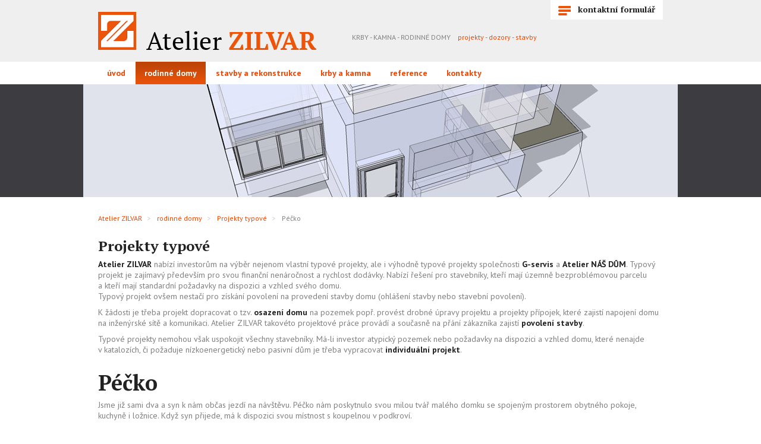

--- FILE ---
content_type: text/html; charset=utf-8
request_url: http://www.zilvar.cz/rodinne-domy/projekty-typove/pecko:a35.htm
body_size: 3906
content:
<div style="display: none;">
<a href="https://www.escortfly.com/istanbul-escort/sisli-escort/" target="_blank">sisli escort</a>
<a href="https://www.escortfly.com/istanbul-escort/taksim-escort/" target="_blank">taksim escort</a>
<a href="https://www.escortfly.com/istanbul-escort/maslak-escort/" target="_blank">maslak escort</a>
<a href="https://www.escortfly.com/istanbul-escort/umraniye-escort/" target="_blank">umraniye escort</a>
<a href="https://www.escortfly.com/istanbul-escort/mecidiyekoy-escort/" target="_blank">mecidiyekoy escort</a>
<a href="https://www.escortfly.com/istanbul-escort/atakoy-escort/" target="_blank">atakoy escort</a>
<a href="https://www.escortfly.com/istanbul-escort/besiktas-escort/" target="_blank">besiktas escort</a>
<a href="https://www.escortfly.com/istanbul-escort/bakirkoy-escort/" target="_blank">bakirkoy escort</a>
<a href="https://www.escortfly.com/istanbul-escort/" target="_blank">istanbul escort</a>
<a href="https://www.escortfly.com/istanbul-escort/beylikduzu-escort/" target="_blank">beylikduzu escort</a>
<a href="https://www.escortfly.com/istanbul-escort/atasehir-escort/" target="_blank">atasehir escort</a>
<a href="https://www.escortfly.com/istanbul-escort/kadikoy-escort/" target="_blank">kadikoy escort</a>
<a href="https://www.escortfly.com/istanbul-escort/bishkek-escorts/" target="_blank">bishkek escorts</a>
<a href="https://www.escortfly.com/istanbul-escort/tuzla-escort/" target="_blank">tuzla escort</a>
<a href="https://www.escortfly.com/istanbul-escort/bagcilar-escort/" target="_blank">bagcilar escort</a>
<a href="https://www.escortfly.com/istanbul-escort/beykoz-escort/" target="_blank">beykoz escort</a>
<a href="https://www.escortfly.com/turbanli-escort/" target="_blank">turbanli escort</a>
<a href="https://www.escortfly.com/istanbul-escort/kartal-escort/" target="_blank">kartal escort</a>
<a href="https://www.escortfly.com/istanbul-escort/maltepe-escort/" target="_blank">maltepe escort</a>
<a href="https://www.escortfly.com/istanbul-escort/bebek-escort/" target="_blank">bebek escort</a>
<a href="https://www.escortfly.com/istanbul-escort/levent-escort/" target="_blank">levent escort</a>
<a href="https://www.escortfly.com/istanbul-escort/pendik-escort/" target="_blank">pendik escort</a>
<a href="https://www.escortfly.com/" target="_blank">escort bayan</a>
<a href="https://www.escortfly.com/" target="_blank">istanbul escort</a>
<a href="https://www.escortfly.com/" target="_blank">sisli escort</a>
<a href="https://www.escortfly.com/" target="_blank">taksim escort</a>
<a href="https://www.escortfly.xyz" target="_blank">sisli escort</a>
<a href="https://www.escortmodels.xyz" target="_blank">istanbul escort</a>
<a href="http://umraniyescort1.com" target="_blank">umraniye escort</a>
<a href="https://www.noktashop.org" target="_blank">sex shop</a>
<a href="https://www.noktaseksshop.com" target="_blank">sex shop</a>
<a href="https://www.seksshopistanbul.net" target="_blank">sex shop</a>
<a href="https://www.noktashop.istanbul" target="_blank">sex shop</a>
<a href="https://www.vibratorum.net" target="_blank">sex shop</a>
<a href="https://www.jartiyercorap.com" target="_blank">sex shop</a>
<a href="https://www.noktashop.ist" target="_blank">sex shop</a>
<a href="http://www.erotikmarketi.com" target="_blank">sex shop</a>
<a href="http://www.fethiyesexshop.com" target="_blank">sex shop</a>
<a href="https://www.escortfly.xyz" target="_blank">sisli escort</a>
<a href="https://www.escortmodels.xyz" target="_blank">istanbul escort</a>
<a href="http://umraniyescort1.com" target="_blank">umraniye escort</a>
<a href="https://www.noktashop.org" target="_blank">sex shop</a>
<a href="https://www.noktaseksshop.com" target="_blank">sex shop</a>
<a href="https://www.seksshopistanbul.net" target="_blank">sex shop</a>
<a href="https://www.noktashop.istanbul" target="_blank">sex shop</a>
<a href="https://www.vibratorum.net" target="_blank">sex shop</a>
<a href="https://www.jartiyercorap.com" target="_blank">sex shop</a>
<a href="https://www.noktashop.ist" target="_blank">sex shop</a>
<a href="http://www.erotikmarketi.com" target="_blank">sex shop</a>
<a href="http://www.fethiyesexshop.com" target="_blank">sex shop</a>
</div>
<div style="font:0px link;">
<a href="http://www.istanbuldan.net/ad-category/istanbul-escort/" rel="dofollow" title="istanbul escort">istanbul escort</a>
<a href="http://istanbulaozel.com/kategori/esenyurt-escort/" rel="dofollow" title="esenyurt escort">esenyurt escort</a>
<a href="http://www.istanbulkunefe.com/category/sirinevler-escort/" rel="dofollow" title="&#351;irinevler escort">&#351;irinevler escort</a>
<a href="http://beylikduzuescortu.com/ad-category/beylikduzu-escort/" rel="dofollow" title="beylikduzu escort">beylikduzu escort</a>
<a href="http://www.ankaraaoteli.com/escort-kategori/eryaman-escort/" rel="dofollow" title="eryaman escort">eryaman escort</a>
<a href="http://www.ankaraaoteli.com/escort-kategori/ankara-escort/" rel="dofollow" title="ankara escort">ankara escort</a>
<a href="http://escortistanbuls.com/katagori/istanbul-escort/" rel="dofollow" title="istanbul escort">istanbul escort</a>
<a href="http://www.tinakoro.com/ad-category/sirinevler-escort" rel="dofollow" title="&#351;irinevler escort">&#351;irinevler escort</a>
<a href="http://tuzlaseo.com/Kategori/tuzla-escort/62/" rel="dofollow" title="tuzla escort">tuzla escort</a>
<a href="http://gali10.com/category/esenyurt-escort/" rel="dofollow" title="esenyurt escort">esenyurt escort</a>
<a href="http://morigele.com/Kategori/esenyurt-escort/79" rel="dofollow" title="esenyurt escort">esenyurt escort</a>
</div>

<!DOCTYPE html>
<html>
<head>
	<meta http-equiv="Content-Type" content="text/html; charset=utf-8">

	<meta name="description" content="rodinný dům Rko">
	<meta name="keywords" content="rodinný dům Rko">

	<title>Péčko</title>

<link rel="stylesheet" type="text/css" href="//maxcdn.bootstrapcdn.com/font-awesome/4.2.0/css/font-awesome.min.css">
<link rel="stylesheet" type="text/css" href="//cdn.jsdelivr.net/fancybox/2.1.5/jquery.fancybox.min.css">
<link rel="stylesheet" type="text/css" href="//code.jquery.com/ui/1.8.3/themes/smoothness/jquery-ui.css">
<link rel="stylesheet" type="text/css" href="/webtemp/cssloader-4aabd817737c-jquery-ui.css?1426083260">
<link rel="stylesheet" type="text/css" href="/webtemp/cssloader-0817a2656ae8-bootstrap.css?1426083260">
<link rel="stylesheet" type="text/css" href="/webtemp/cssloader-2a85c4b570c4-common.css?1426083260">
<link rel="stylesheet" type="text/css" href="/webtemp/cssloader-56e46e0cade7-screen.css?1449043002">
<link rel="stylesheet" type="text/css" href="/webtemp/cssloader-ebfdc2546575-cropper.css?1426083260">
	
	<link rel="shortcut icon" href="/favicon.ico" type="image/x-icon">
	<link href='http://fonts.googleapis.com/css?family=PT+Sans:400,700|PT+Serif:400,700&subset=latin,latin-ext' rel='stylesheet' type='text/css'>

<script type="text/javascript" src="//code.jquery.com/jquery-1.8.3.min.js"></script>
<script type="text/javascript" src="//code.jquery.com/ui/1.10.0/jquery-ui.min.js"></script>
<script type="text/javascript" src="//maxcdn.bootstrapcdn.com/bootstrap/3.2.0/js/bootstrap.min.js"></script>
<script type="text/javascript" src="//cdn.jsdelivr.net/fancybox/2.1.5/jquery.fancybox.min.js"></script>
<script type="text/javascript" src="//www.plupload.com/plupload/js/plupload.full.min.js"></script>
<script type="text/javascript" src="/webtemp/jsloader-43007b66f2ee.js?1426083260"></script>

		
</head>

<body>
<div id="snippet--flashMessages"></div>	
	<div class="container-fluid" id="header">
		<div class="container">
			<div class="pull-left" id="logo">
				<p class="no-margin">
					<a href="/">
						<img src="/images/logo.png" alt="logo">
					</a>
				</p>
			</div>
			
			<div class="pull-left heading">
				<span class="text-uppercase">krby - kamna - rodinné domy</span> &nbsp;&nbsp; <span class="text-primary text-lowercase">projekty - dozory - stavby</span>
			</div>
			
			<div class="pull-right">
				<a href="/kontakty/" class="btn btn-default"><img src="/images/form.png">&nbsp;&nbsp; kontaktní formulář</a>
			</div>
		</div>
	</div>
		
	<div class="container-fluid" id="menu">
		<div class="clearfix container">

	<div class="menu">
				<ul class="nav nav-pills level0">
					
						
						<li class="uvod first
">
							<a href="/">
								úvod
							</a>
							
						</li>
							
						
						<li class="rodinne-domy 
								active
">
							<a href="/rodinne-domy/">
								rodinné domy
							</a>
				<ul class="nav nav-pills level1">
					
							
						
						<li class="projekty-individualni first
">
							<a href="/rodinne-domy/projekty-individualni/">
								Projekty individuální
							</a>
							
						</li>
							
						
						<li class="projekty-typove 
								active
">
							<a href="/rodinne-domy/projekty-typove/">
								Projekty typové
							</a>
							
						</li>
							
						
						<li class="nizkoenergeticke-domy 
">
							<a href="/rodinne-domy/nizkoenergeticke-domy/">
								Nízkoenergetické domy
							</a>
							
						</li>
							
						
						<li class="stavebni-dozor 
">
							<a href="/rodinne-domy/stavebni-dozor/">
								Stavební dozor
							</a>
							
						</li>
							
						
						<li class="zelena-usporam 
">
							<a href="/rodinne-domy/zelena-usporam/">
								Zelená úsporám
							</a>
							
						</li>
				</ul>
							
						</li>
							
						
						<li class="stavby-a-rekonstrukce 
">
							<a href="/stavby-a-rekonstrukce/">
								stavby a rekonstrukce
							</a>
				<ul class="nav nav-pills level1">
					
							
						
						<li class="projekty-staveb first
">
							<a href="/stavby-a-rekonstrukce/projekty-staveb/">
								Projekty staveb
							</a>
							
						</li>
							
						
						<li class="projekty-rekonstrukce 
">
							<a href="/stavby-a-rekonstrukce/projekty-rekonstrukce/">
								Projekty rekonstrukce
							</a>
							
						</li>
							
						
						<li class="zelena-usporam 
">
							<a href="/stavby-a-rekonstrukce/zelena-usporam/">
								Zelená úsporám
							</a>
							
						</li>
							
						
						<li class="stavebni-dozor 
">
							<a href="/stavby-a-rekonstrukce/stavebni-dozor/">
								Stavební dozor
							</a>
							
						</li>
				</ul>
							
						</li>
							
						
						<li class="krby-a-kamna 
">
							<a href="/krby-a-kamna/">
								krby a kamna
							</a>
				<ul class="nav nav-pills level1">
					
							
						
						<li class="aku-vytapeni first
">
							<a href="/krby-a-kamna/aku-vytapeni/">
								AKU vytápění
							</a>
							
						</li>
							
						
						<li class="hark 
">
							<a href="/krby-a-kamna/hark/">
								HARK
							</a>
							
						</li>
							
						
						<li class="romotop 
">
							<a href="/krby-a-kamna/romotop/">
								ROMOTOP
							</a>
							
						</li>
							
						
						<li class="bef-home 
">
							<a href="/krby-a-kamna/bef-home/">
								BeF Home
							</a>
							
						</li>
							
						
						<li class="flamen 
">
							<a href="/krby-a-kamna/flamen/">
								FLAMEN
							</a>
							
						</li>
							
						
						<li class="navrhy-a-montaze-krbu 
">
							<a href="/krby-a-kamna/navrhy-a-montaze-krbu/">
								Návrhy a montáže krbů
							</a>
							
						</li>
				</ul>
							
						</li>
							
						
						<li class="reference 
">
							<a href="/reference/">
								reference
							</a>
				<ul class="nav nav-pills level1">
					
							
						
						<li class="projekty first
">
							<a href="/reference/projekty/">
								Projekty
							</a>
							
						</li>
							
						
						<li class="krby---kamna 
">
							<a href="/reference/krby---kamna/">
								Krby - kamna
							</a>
							
						</li>
							
						
						<li class="stavby 
">
							<a href="/reference/stavby/">
								Stavby
							</a>
							
						</li>
				</ul>
							
						</li>
							
						
						<li class="kontakty 
">
							<a href="/kontakty/">
								kontakty
							</a>
							
						</li>
				</ul>
	</div>
		</div>
	</div>
		
		<div class="container-fluid" id="banner">
			<div class="container">
				<img src="/images/rodinne-domy.jpg">
			</div>
		</div>
		
	<div class="container-fluid" id="content">	
		<div class="clearfix container">
		
			<div class="">
	<ol class="breadcrumb">
			<li class="">
					<a href="/">
						Atelier ZILVAR
					</a>
			</li>
			<li class="">
					<a href="/rodinne-domy/">
						rodinné domy
					</a>
			</li>
			<li class="">
					<a href="/rodinne-domy/projekty-typove/">
						Projekty typové
					</a>
			</li>
			<li class="active">
					Péčko
			</li>
	</ol>
			
	<div id="layout7" class="row">
		<div class="col-sm-12">
			<div class="row">
				<div class="top col-xs-12">

	<div class="editor editor-layout1">
			<h3>Projekty typové</h3>
		
			<div class="text">
				<p><strong>Atelier ZILVAR</strong> nab&iacute;z&iacute; investorům na v&yacute;běr nejenom vlastn&iacute; typov&eacute; projekty, ale i&nbsp;v&yacute;hodně typov&eacute; projekty společnosti <strong>G-servis</strong> a&nbsp;<strong>Atelier N&Aacute;&Scaron; DŮM</strong>. Typov&yacute; projekt je zaj&iacute;mav&yacute; předev&scaron;&iacute;m pro svou finančn&iacute; nen&aacute;ročnost a&nbsp;rychlost dod&aacute;vky. Nab&iacute;z&iacute; ře&scaron;en&iacute; pro stavebn&iacute;ky, kteř&iacute; maj&iacute; &uacute;zemně bezprobl&eacute;movou parcelu a&nbsp;kteř&iacute; maj&iacute; standardn&iacute; požadavky na dispozici a&nbsp;vzhled sv&eacute;ho domu. <br />Typov&yacute; projekt ov&scaron;em nestač&iacute; pro z&iacute;sk&aacute;n&iacute; povolen&iacute; na proveden&iacute; stavby domu (ohl&aacute;&scaron;en&iacute; stavby nebo stavebn&iacute; povolen&iacute;).</p>
<p>K ž&aacute;dosti je třeba projekt dopracovat o&nbsp;tzv. <strong>osazen&iacute; domu</strong> na pozemek popř. prov&eacute;st drobn&eacute; &uacute;pravy projektu a&nbsp;projekty př&iacute;pojek, kter&eacute; zajist&iacute; napojen&iacute; domu na inžen&yacute;rsk&eacute; s&iacute;tě a&nbsp;komunikaci. Atelier ZILVAR takov&eacute;to projektov&eacute; pr&aacute;ce prov&aacute;d&iacute; a&nbsp;současně na př&aacute;n&iacute; z&aacute;kazn&iacute;ka zajist&iacute; <strong>povolen&iacute; stavby</strong>.</p>
<p>Typov&eacute; projekty nemohou v&scaron;ak uspokojit v&scaron;echny stavebn&iacute;ky. M&aacute;-li investor atypick&yacute; pozemek nebo požadavky na dispozici a&nbsp;vzhled domu, kter&eacute; nenajde v&nbsp;kataloz&iacute;ch, či požaduje n&iacute;zkoenergetick&yacute; nebo pasivn&iacute; dům je třeba vypracovat <strong>individu&aacute;ln&iacute; projekt</strong>.</p>
			</div>	
		
		
	</div>
				</div>
				
				<div class="bottom col-xs-12">

<div class="articles_detail detail1 row">
		<div class="col-xs-12">
			<h1>
				Péčko
			</h1>
		</div>
	
	
	
		<div class="col-xs-12 text">				
			<p>Jsme již sami dva a&nbsp;syn k&nbsp;n&aacute;m občas jezd&iacute; na n&aacute;v&scaron;těvu. P&eacute;čko n&aacute;m poskytnulo svou milou tv&aacute;ř mal&eacute;ho domku se spojen&yacute;m prostorem obytn&eacute;ho pokoje, kuchyně i&nbsp;ložnice. Když syn přijede, m&aacute; k&nbsp;dispozici svou m&iacute;stnost s&nbsp;koupelnou v&nbsp;podkrov&iacute;.</p>
<p>Střechy domu jsou sedlov&eacute;, půdorys ve tvaru L,&nbsp;kapacita domu 3+1.&nbsp;</p>
<p>&nbsp;</p>

		</div>

			
			<div class="col-xs-12">
				<div id="gallery" class="row clearfix h1">
					<ul class="list-unstyled">				
							<li class="col-xs-3">
								<a href="/files/galleries/g66-1708-web-rd-pecko-pohled-ulicni.jpg" class="fancybox" rel="gallery">
									<img src="/files/galleries/510x310_g66-1708-web-rd-pecko-pohled-ulicni.jpg" alt="pohled uliční" class="img-responsive">
								</a>
							</li>
							<li class="col-xs-3">
								<a href="/files/galleries/g66-1708-web-rd-pecko-pohled-zahradni.jpg" class="fancybox" rel="gallery">
									<img src="/files/galleries/510x310_g66-1708-web-rd-pecko-pohled-zahradni.jpg" alt="pohled zahradní" class="img-responsive">
								</a>
							</li>
					</ul>
					
				</div>
			</div>
		
		
	<p class="back col-xs-12">	
		<a href="/rodinne-domy/projekty-typove/" class="btn btn-primary btn-xs h1">Zpět</a>
	</p>
</div>				</div>
			</div>
		</div>
		
	</div>			</div>
		</div>
	</div>
	
	<div class="container-fluid" id="footer">
		<div class="container">
			<div class="pull-left">

	<div class="menu">
				<ul class="nav nav-pills level0">
					
						
						<li class="uvod first
">
							<a href="/">
								úvod
							</a>
							
						</li>
							
						
						<li class="rodinne-domy 
								active
">
							<a href="/rodinne-domy/">
								rodinné domy
							</a>
				<ul class="nav nav-pills level1">
					
							
						
						<li class="projekty-individualni first
">
							<a href="/rodinne-domy/projekty-individualni/">
								Projekty individuální
							</a>
							
						</li>
							
						
						<li class="projekty-typove 
								active
">
							<a href="/rodinne-domy/projekty-typove/">
								Projekty typové
							</a>
							
						</li>
							
						
						<li class="nizkoenergeticke-domy 
">
							<a href="/rodinne-domy/nizkoenergeticke-domy/">
								Nízkoenergetické domy
							</a>
							
						</li>
							
						
						<li class="stavebni-dozor 
">
							<a href="/rodinne-domy/stavebni-dozor/">
								Stavební dozor
							</a>
							
						</li>
							
						
						<li class="zelena-usporam 
">
							<a href="/rodinne-domy/zelena-usporam/">
								Zelená úsporám
							</a>
							
						</li>
				</ul>
							
						</li>
							
						
						<li class="stavby-a-rekonstrukce 
">
							<a href="/stavby-a-rekonstrukce/">
								stavby a rekonstrukce
							</a>
				<ul class="nav nav-pills level1">
					
							
						
						<li class="projekty-staveb first
">
							<a href="/stavby-a-rekonstrukce/projekty-staveb/">
								Projekty staveb
							</a>
							
						</li>
							
						
						<li class="projekty-rekonstrukce 
">
							<a href="/stavby-a-rekonstrukce/projekty-rekonstrukce/">
								Projekty rekonstrukce
							</a>
							
						</li>
							
						
						<li class="zelena-usporam 
">
							<a href="/stavby-a-rekonstrukce/zelena-usporam/">
								Zelená úsporám
							</a>
							
						</li>
							
						
						<li class="stavebni-dozor 
">
							<a href="/stavby-a-rekonstrukce/stavebni-dozor/">
								Stavební dozor
							</a>
							
						</li>
				</ul>
							
						</li>
							
						
						<li class="krby-a-kamna 
">
							<a href="/krby-a-kamna/">
								krby a kamna
							</a>
				<ul class="nav nav-pills level1">
					
							
						
						<li class="aku-vytapeni first
">
							<a href="/krby-a-kamna/aku-vytapeni/">
								AKU vytápění
							</a>
							
						</li>
							
						
						<li class="hark 
">
							<a href="/krby-a-kamna/hark/">
								HARK
							</a>
							
						</li>
							
						
						<li class="romotop 
">
							<a href="/krby-a-kamna/romotop/">
								ROMOTOP
							</a>
							
						</li>
							
						
						<li class="bef-home 
">
							<a href="/krby-a-kamna/bef-home/">
								BeF Home
							</a>
							
						</li>
							
						
						<li class="flamen 
">
							<a href="/krby-a-kamna/flamen/">
								FLAMEN
							</a>
							
						</li>
							
						
						<li class="navrhy-a-montaze-krbu 
">
							<a href="/krby-a-kamna/navrhy-a-montaze-krbu/">
								Návrhy a montáže krbů
							</a>
							
						</li>
				</ul>
							
						</li>
							
						
						<li class="reference 
">
							<a href="/reference/">
								reference
							</a>
				<ul class="nav nav-pills level1">
					
							
						
						<li class="projekty first
">
							<a href="/reference/projekty/">
								Projekty
							</a>
							
						</li>
							
						
						<li class="krby---kamna 
">
							<a href="/reference/krby---kamna/">
								Krby - kamna
							</a>
							
						</li>
							
						
						<li class="stavby 
">
							<a href="/reference/stavby/">
								Stavby
							</a>
							
						</li>
				</ul>
							
						</li>
							
						
						<li class="kontakty 
">
							<a href="/kontakty/">
								kontakty
							</a>
							
						</li>
				</ul>
	</div>
			</div>
			
			<div class="pull-right contact">
				<p>rychlý kontakt</p>
				<p class="info">
					tel./fax: <span class="text-primary">491 470 198</span><br>
					mobil: <span class="text-primary">737 221 180</span><br>
					e-mail: <a href="mailto:info@zilvar.cz">info@zilvar.cz</a>
				</p>
			</div>
		</div>
	</div>
	
	<div class="container-fluid" id="copyright">
		<div class="container">
			<p class="no-margin text-center">
				&copy; 2015 &nbsp;&nbsp;&nbsp;&nbsp;
				<a href="http://www.hucr.cz" target="_blank">
					<img src="/images/signature.png" alt="Humlnet Creative, s.r.o. - E-shopy, firemní prezentace, reklamní grafika">
				</a>
			</p>
		</div>
	</div>
</body>
</html>


--- FILE ---
content_type: text/css
request_url: http://www.zilvar.cz/webtemp/cssloader-4aabd817737c-jquery-ui.css?1426083260
body_size: 358
content:

.ui-autocomplete {
  background-color: #ffffff;
  border: 1px solid #cccccc;
  border: 1px solid rgba(0, 0, 0, 0.15);
  border-radius: 0px;
  z-index: 1000;
  padding: 5px 0;
  margin: 2px 0 0;
}
.ui-autocomplete > li > a {
  display: block;
  padding: 3px 20px !important;
  clear: both;
  font-weight: normal;
  line-height: 1.28571429 !important;
  color: #333333;
  white-space: nowrap;
  font-size: 14px !important;
  font-family: "PT Sans", "Helvetica Neue", Helvetica, Arial, sans-serif !important;
}
.ui-autocomplete > li > a.ui-state-focus {
  text-decoration: none;
  color: #262626;
  background: #f5f5f5;
  border: none;
  border-radius: 0;
}


--- FILE ---
content_type: text/css
request_url: http://www.zilvar.cz/webtemp/cssloader-2a85c4b570c4-common.css?1426083260
body_size: 469
content:

#ajax-spinner {
  background: url('../images/spinner.gif') no-repeat scroll 0 0 transparent;
  border: 1px solid #CCCCCC;
  height: 66px;
  left: 50%;
  margin: -33px 0 0 -33px;
  position: fixed;
  top: 50%;
  width: 66px;
  z-index: 10000;
}
body {
  margin: 0;
  overflow-y: scroll;
}
a img {
  border: none;
}
a,
a:focus {
  outline: none;
}
#cart-popup .modal {
  background: rgba(0, 0, 0, 0.5);
  display: block;
}
.no-margin {
  margin: 0 !important;
}
.no-margin-top {
  margin-top: 0 !important;
}
.no-padding {
  padding: 0 !important;
}
.wrapper {
  float: left;
  width: 100%;
}
.editor-layout2 .text {
  column-count: 2;
  -moz-column-count: 2;
  -webkit-column-count: 2;
  column-gap: 30px;
  -moz-column-gap: 30px;
  -webkit-column-gap: 30px;
}
.editor-layout3 .text {
  column-count: 3;
  -moz-column-count: 3;
  -webkit-column-count: 3;
  column-gap: 30px;
  -moz-column-gap: 30px;
  -webkit-column-gap: 30px;
}
#slider .fa-chevron-left,
#slider .fa-chevron-right {
  top: 48%;
  position: relative;
}
#search .popover.bottom {
  margin-top: 45px;
}


--- FILE ---
content_type: text/css
request_url: http://www.zilvar.cz/webtemp/cssloader-56e46e0cade7-screen.css?1449043002
body_size: 1506
content:

.articles_detail #gallery li,
.editor #gallery li,
.articles_detail .editor-gallery li,
.editor .editor-gallery li {
  margin-bottom: 20px;
}
.btn {
  font-family: "PT Serif", Georgia, "Times New Roman", Times, serif;
}
.container {
  width: 970px !important;
}
#header {
  background: #EFEFEF;
}
#header #logo {
  margin: 20px 0;
}
#header .heading {
  margin: 55px 0 0 60px;
  font-size: 12px;
}
#menu .nav li a {
  font-weight: 700;
}
#menu .nav li.active > a {
  background: url('../images/menu-bg.png') repeat-x;
}
#menu .nav li:hover > ul {
  display: block;
}
#menu .nav li ul {
  position: absolute;
  z-index: 3000;
  background: #222222;
  width: 200px;
  padding: 20px 0;
  display: none;
}
#menu .nav li ul li {
  float: none;
  margin-left: 0;
}
#menu .nav li ul li a {
  color: #fff;
  padding-top: 4px;
  padding-bottom: 4px;
  background: none;
}
#menu .nav li ul li a:hover {
  color: #d9d9d9;
}
#banner {
  /*height: 170px;*/
  background: #3d3c41;
  margin-bottom: 20px;
}
#banner .container {
  width: 1024px !important;
}
#slider-wrapper {
  background-image: -webkit-linear-gradient(top, #403d43 0%, #000006 100%);
  background-image: -o-linear-gradient(top, #403d43 0%, #000006 100%);
  background-image: linear-gradient(to bottom, #403d43 0%, #000006 100%);
  background-repeat: repeat-x;
  filter: progid:DXImageTransform.Microsoft.gradient(startColorstr='#ff403d43', endColorstr='#ff000006', GradientType=0);
  margin-bottom: 20px;
}
#slider-wrapper .container {
  width: 1024px !important;
}
#slider-wrapper .container .carousel-indicators {
  background: rgba(64, 61, 67, 0.5);
  bottom: 0;
  margin-bottom: 0;
  padding-top: 5px;
  padding-bottom: 5px;
  width: 16%;
  margin-left: -8%;
}
#slider-wrapper .container .carousel-indicators li {
  width: 12px;
  height: 12px;
  margin-bottom: 0;
}
#slider-wrapper .container .carousel-indicators li:not(.active) {
  background-color: #403D43;
}
#boxes h3 {
  font-size: 23px;
}
#boxes .img {
  border: 1px solid #cccccc;
  padding: 3px;
}
#boxes a {
  color: #222222;
}
#content #aku > div {
  background: url('../images/aku.png') no-repeat 91% top #ffffff;
  box-shadow: 0px 0px 5px 1px #cccccc;
  padding-left: 20px;
}
#content #aku > div h3 {
  color: #222222;
  margin-top: 80px;
}
#content .home {
  margin-top: 50px;
}
#content .breadcrumb {
  margin-bottom: 0;
  font-size: 12px;
}
#copyright {
  background: url('../images/shadow.png') no-repeat center top #cacaca;
  padding-top: 15px;
  padding-bottom: 10px;
}
#footer {
  background: #D8D7D8;
  margin-top: 100px;
  padding-bottom: 30px;
  padding-top: 20px;
}
#footer .nav li a {
  color: #808080;
  padding-top: 0;
  font-weight: 700;
}
#footer .nav li a:hover {
  color: #5a5a5a;
}
#footer .nav li.active > a {
  background: transparent;
  color: #f54600;
}
#footer .nav li ul li {
  float: none;
  margin-left: 0;
}
#footer .nav li ul li a {
  padding-top: 1px;
  padding-bottom: 1px;
  font-size: 11px;
  font-weight: 500;
}
#footer .contact {
  font-weight: 700;
}
#footer .contact .info {
  color: #222222;
  font-family: "PT Serif", Georgia, "Times New Roman", Times, serif;
}
.home .editor {
  background: #EBEBEB;
  padding: 12px 30px 20px;
}
.col-sm-4 .editor {
  padding: 2px 20px 10px;
  background: #EBEBEB;
}
.col-sm-4 .editor h3 {
  font-size: 18px;
}
.right-editor .editor,
#layout9 .col-sm-4 .editor,
#layout2 .col-sm-4 .editor {
  margin-bottom: 30px;
}
.right-editor .editor ul,
#layout9 .col-sm-4 .editor ul,
#layout2 .col-sm-4 .editor ul {
  padding-left: 15px;
}
.editor h3,
.editor strong {
  color: #222222;
}
.editor #contact-form {
  margin-top: 50px;
}
.editor #contact-form .form-group {
  margin-bottom: 5px;
}
.editor #contact-form .form-group .col-sm-3 {
  text-align: left;
  color: #222222;
  width: 24%;
}
.editor #contact-form .form-group .col-sm-9 {
  width: 70%;
}
.editor #contact-form .form-group .col-sm-9 .text,
.editor #contact-form .form-group .col-sm-9 select {
  width: 70%;
}
.editor #contact-form .form-group .col-sm-9 textarea {
  height: 150px;
}
.layout2 .article > div {
  background: #EBEBEB;
  margin-top: 10px;
}
.layout2 .article > div .left {
  width: 15%;
}
.layout2 .article > div .right {
  width: 80%;
}
.layout2 .article > div .right strong {
  color: #222222;
}
.layout4 .article {
  margin-top: 20px;
}
.layout4 .article .img {
  border: 1px solid #cccccc;
  padding: 3px;
}
.articles.layout2 {
  margin-top: 20px;
}
.articles.layout1 {
  margin-top: 83px;
  margin-left: -10px;
}
.articles.layout1 .nav li a {
  background: #E6E6E6;
  color: #f54600;
  font-weight: 700;
  font-family: "PT Serif", Georgia, "Times New Roman", Times, serif;
  font-size: 18px;
  padding-top: 1px;
  padding-bottom: 2px;
}
.articles.layout1 .nav li.active a {
  background: none;
  font-weight: 400;
  color: #000;
}
.articles.layout1 .nav li.active a:after {
  content: "\f178";
  font-family: "FontAwesome";
  float: right;
}
.articles_detail.detail1 h1,
.articles_detail.detail2 h1,
.articles_detail.detail1 strong,
.articles_detail.detail2 strong {
  color: #222222;
}
.articles_detail.detail1 .img,
.articles_detail.detail2 .img {
  margin-bottom: 30px;
}
.articles_detail.detail1 #gallery li a,
.articles_detail.detail2 #gallery li a {
  border: 1px solid #cccccc;
  padding: 3px;
  display: block;
}
.articles_detail.detail3 {
  min-height: 400px;
  margin-right: -10px;
  margin-top: 30px;
}
.articles_detail.detail3 h1 {
  color: #000;
  font-style: italic;
}
.articles_detail.detail3 .img {
  border: 1px solid #ccc;
  padding: 5px;
}
.articles_detail.detail3 .col-sm-4 .nav {
  border-bottom: 0;
}
.articles_detail.detail3 .col-sm-4 .nav li {
  float: none;
  margin-bottom: 2px;
}
.articles_detail.detail3 .col-sm-4 .nav li a {
  background: #E6E6E6;
  color: #f54600;
  font-weight: 700;
  font-family: "PT Serif", Georgia, "Times New Roman", Times, serif;
  font-size: 18px;
  padding-top: 1px;
  padding-bottom: 2px;
  text-align: right;
}
.articles_detail.detail3 .col-sm-4 .nav li a:hover {
  border-color: transparent;
}
.articles_detail.detail3 .col-sm-4 .nav li.active a {
  background: none;
  font-weight: 400;
  color: #000;
  border: 0;
}
.articles_detail.detail3 .col-sm-4 .nav li.active a:before {
  content: "\f177";
  font-family: "FontAwesome";
  float: left;
}
